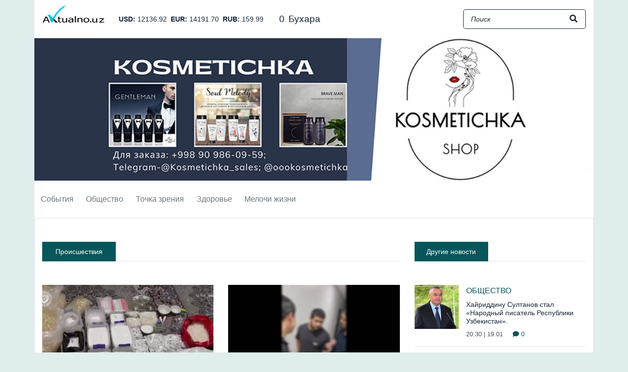

--- FILE ---
content_type: text/html; charset=UTF-8
request_url: https://aktualno.uz/ru/categories/22?page=6
body_size: 8833
content:
<!DOCTYPE html>
<html lang="ru">

<head>
    <meta charset="utf-8">
    <meta name="viewport" content="width=device-width, initial-scale=1">
    <meta http-equiv="Content-Security-Policy" content="upgrade-insecure-requests">
    <title>Происшествия. Последние новости на тему в ленте новостей на сайте Aktualno.uz. стр 6</title>
    <!-- Google tag (gtag.js) -->
    <script async src="https://www.googletagmanager.com/gtag/js?id=G-CJWJ6DX3H2"></script>
    <script>
      window.dataLayer = window.dataLayer || [];
      function gtag(){dataLayer.push(arguments);}
      gtag('js', new Date());
      gtag('config', 'G-CJWJ6DX3H2');
    </script>
    <link rel="preload" href="/css/app.css?id=1709882783" as="style">
    <link href="/css/app.css?id=1709882783" rel="stylesheet">

    <link rel="apple-touch-icon" sizes="57x57" href="/favicons/apple-icon-57x57.png">
    <link rel="apple-touch-icon" sizes="60x60" href="/favicons/apple-icon-60x60.png">
    <link rel="apple-touch-icon" sizes="72x72" href="/favicons/apple-icon-72x72.png">
    <link rel="apple-touch-icon" sizes="76x76" href="/favicons/apple-icon-76x76.png">
    <link rel="apple-touch-icon" sizes="114x114" href="/favicons/apple-icon-114x114.png">
    <link rel="apple-touch-icon" sizes="120x120" href="/favicons/apple-icon-120x120.png">
    <link rel="apple-touch-icon" sizes="144x144" href="/favicons/apple-icon-144x144.png">
    <link rel="apple-touch-icon" sizes="152x152" href="/favicons/apple-icon-152x152.png">
    <link rel="apple-touch-icon" sizes="180x180" href="/favicons/apple-icon-180x180.png">
    <link rel="icon" type="image/png" sizes="192x192" href="/favicons/android-icon-192x192.png">
    <link rel="icon" type="image/png" sizes="96x96" href="/favicons/favicon-96x96.png">
    <link rel="icon" type="image/png" sizes="32x32" href="/favicons/favicon-32x32.png">
    <link rel="icon" type="image/png" sizes="16x16" href="/favicons/favicon-16x16.png">
    <link rel="manifest" href="/manifest.json">
    <meta name="theme-color" content="#07565b">
    <meta name="msapplication-TileColor" content="#07565b">
    <meta name="msapplication-TileImage" content="/favicons/ms-icon-144x144.png">

        <meta name="description" content="Происшествия. Последние новости на тему в ленте новостей на сайте Aktualno.uz. Свадебное видео с 15-летним женихом из Самарканда оказалось фейком. стр 6">
<meta property="og:url" content="https://aktualno.uz/ru/categories/22?page=6">
<meta property="og:title" content="Происшествия. Последние новости на тему в ленте новостей на сайте Aktualno.uz.">
<meta property="og:description" content="Происшествия. Последние новости на тему в ленте новостей на сайте Aktualno.uz. Свадебное видео с 15-летним женихом из Самарканда оказалось фейком. стр 6">
<meta property="og:site_name" content="Aktualno.uz">
<meta property="og:locale" content="ru">
<meta property="og:type" content="website">
<link rel="canonical" href="https://aktualno.uz/ru/categories/22?page=6"/>
    <script async src="https://pagead2.googlesyndication.com/pagead/js/adsbygoogle.js?client=ca-pub-2932235233397866"
        crossorigin="anonymous"></script>
</head>

<body>
    <div id="app">
        <div class="header-wrap">
    <div class="header">
        <div class="container px-0">
            <div class="header__top d-none d-lg-block px-3">
                <div class="d-flex align-items-center">
                    <a href="https://aktualno.uz/ru" class="header__logo">
                        <img src="https://aktualno.uz/img/logo.png?v=5" class="img-fluid" />
                    </a>

                    <ul class="currencies">
            <li>
            <span class="currencies__code">
                USD:
            </span>
            12136.92
        </li>
            <li>
            <span class="currencies__code">
                EUR:
            </span>
            14191.70
        </li>
            <li>
            <span class="currencies__code">
                RUB:
            </span>
            159.99
        </li>
    </ul>

                    <weather-inline class="ml-4"></weather-inline>

                    <form method="get" action="https://aktualno.uz/ru/search" class="header-search ml-auto">
    <input type="text" name="q" class="header-search__input" placeholder="Поиск" />
    <button type="submit" class="header-search__btn">
        <i class="fas fa-search"></i>
    </button>
</form>
                </div>
            </div>
        </div>

        <div class="container px-0">
            <div class="banner-top">
        <banner-top url="https://aktualno.uz/ru/banners/3" image="http://aktualno.uz/storage/0a/fe/09/12197/q11.jpg">
    </div>
        </div>

        <div class="header__nav-wrap">
            <div class="header__nav">
                <div class="container px-0">
                    <nav class="navbar navbar-expand-lg px-lg-0">
                        <a href="https://aktualno.uz/ru" class="navbar__logo">
                            <img src="https://aktualno.uz/img/logo.png?v=5" class="img-fluid" />
                        </a>

                        <div class="d-flex">
                            <button class="navbar-toggler mr-2" type="button" data-toggle="collapse"
                                data-target="#headerNav" aria-controls="navbarSupportedContent" aria-expanded="false"
                                aria-label="Toggle navigation">
                                <i class="fas fa-bars"></i>
                            </button>

                            <a href="https://aktualno.uz/ru" class="header__sm-logo d-md-none">
                                <img src="https://aktualno.uz/img/logo.png?v=5" class="img-fluid" />
                            </a>
                        </div>

                        <div class="collapse navbar-collapse" id="headerNav">
                            <nav>
                                <ul class="navbar-nav mr-auto">
                                                                            <li class="nav-item">
                                            <a class="nav-link" href="https://aktualno.uz/ru/categories/1">
                                                События
                                            </a>

                                                                                            <div class="header__submenu">
                                                                                                            <a class="header__submenu-link" href="https://aktualno.uz/ru/categories/6">
                                                            Политика
                                                        </a>
                                                                                                            <a class="header__submenu-link" href="https://aktualno.uz/ru/categories/7">
                                                            Экономика
                                                        </a>
                                                                                                            <a class="header__submenu-link" href="https://aktualno.uz/ru/categories/8">
                                                            Мир
                                                        </a>
                                                                                                            <a class="header__submenu-link" href="https://aktualno.uz/ru/categories/9">
                                                            Технологии
                                                        </a>
                                                                                                    </div>
                                                                                    </li>
                                                                            <li class="nav-item">
                                            <a class="nav-link" href="https://aktualno.uz/ru/categories/2">
                                                Общество
                                            </a>

                                                                                            <div class="header__submenu">
                                                                                                            <a class="header__submenu-link" href="https://aktualno.uz/ru/categories/10">
                                                            Парламент
                                                        </a>
                                                                                                            <a class="header__submenu-link" href="https://aktualno.uz/ru/categories/11">
                                                            ННО
                                                        </a>
                                                                                                            <a class="header__submenu-link" href="https://aktualno.uz/ru/categories/12">
                                                            Право
                                                        </a>
                                                                                                            <a class="header__submenu-link" href="https://aktualno.uz/ru/categories/13">
                                                            Бизнес
                                                        </a>
                                                                                                    </div>
                                                                                    </li>
                                                                            <li class="nav-item">
                                            <a class="nav-link" href="https://aktualno.uz/ru/categories/3">
                                                Точка зрения
                                            </a>

                                                                                            <div class="header__submenu">
                                                                                                            <a class="header__submenu-link" href="https://aktualno.uz/ru/categories/14">
                                                            Интервью
                                                        </a>
                                                                                                            <a class="header__submenu-link" href="https://aktualno.uz/ru/categories/15">
                                                            Вопросы-ответы
                                                        </a>
                                                                                                            <a class="header__submenu-link" href="https://aktualno.uz/ru/categories/16">
                                                            Обзоры
                                                        </a>
                                                                                                            <a class="header__submenu-link" href="https://aktualno.uz/ru/categories/17">
                                                            Аналитика
                                                        </a>
                                                                                                    </div>
                                                                                    </li>
                                                                            <li class="nav-item">
                                            <a class="nav-link" href="https://aktualno.uz/ru/categories/4">
                                                Здоровье
                                            </a>

                                                                                            <div class="header__submenu">
                                                                                                            <a class="header__submenu-link" href="https://aktualno.uz/ru/categories/18">
                                                            Спорт
                                                        </a>
                                                                                                            <a class="header__submenu-link" href="https://aktualno.uz/ru/categories/19">
                                                            Красота
                                                        </a>
                                                                                                            <a class="header__submenu-link" href="https://aktualno.uz/ru/categories/20">
                                                            Медицина
                                                        </a>
                                                                                                            <a class="header__submenu-link" href="https://aktualno.uz/ru/categories/21">
                                                            Еда и Напитки
                                                        </a>
                                                                                                    </div>
                                                                                    </li>
                                                                            <li class="nav-item">
                                            <a class="nav-link" href="https://aktualno.uz/ru/categories/5">
                                                Мелочи жизни
                                            </a>

                                                                                            <div class="header__submenu">
                                                                                                            <a class="header__submenu-link" href="https://aktualno.uz/ru/categories/22">
                                                            Происшествия
                                                        </a>
                                                                                                            <a class="header__submenu-link" href="https://aktualno.uz/ru/categories/23">
                                                            Наши питомцы
                                                        </a>
                                                                                                            <a class="header__submenu-link" href="https://aktualno.uz/ru/categories/24">
                                                            Потребитель
                                                        </a>
                                                                                                            <a class="header__submenu-link" href="https://aktualno.uz/ru/categories/25">
                                                            Досуг
                                                        </a>
                                                                                                    </div>
                                                                                    </li>
                                                                    </ul>
                            </nav>

                            <div class="header__nav-search d-lg-none">
                                <form method="get" action="https://aktualno.uz/ru/search" class="header-search ml-auto">
    <input type="text" name="q" class="header-search__input" placeholder="Поиск" />
    <button type="submit" class="header-search__btn">
        <i class="fas fa-search"></i>
    </button>
</form>
                            </div>
                        </div>
                    </nav>
                </div>
            </div>
        </div>
    </div>
</div>

        <div>
            
    <div class="collection">
    <div class="container pt-3 pt-lg-5 w-page pb-3">
        <div class="row">
            <div class="col-lg-8">
                <h2 class="section-header">
    <span>Происшествия</span>
</h2>

                <div class="row mt-5">
                                            <div class="col-lg-6 mb-3">
                            <article class="article-item-simple-md mb-4">
        <a href="https://aktualno.uz/ru/a/17041-v-taskente-obnaruzena-narkolaboratoriya-po-proizvodstvu-silnodeistvuyushhix-veshhestv" class="article-item-simple-md__img mb-3">
            <div class="article-img">
        <img src="http://aktualno.uz/storage/ca/72/26/23285/conversions/нар-29.10-middle.jpg" class="img-fluid w-100" loading="lazy" />
    </div>
        </a>

        <div class="article-item-simple-md__title mb-3">
            <a href="https://aktualno.uz/ru/a/17041-v-taskente-obnaruzena-narkolaboratoriya-po-proizvodstvu-silnodeistvuyushhix-veshhestv">
                В Ташкенте обнаружена нарколаборатория по производству сильнодействующих веществ
            </a>
        </div>

        <div class="article-item-simple-md__date">
            14:15 | 29.10
        </div>
    </article>
                        </div>
                                            <div class="col-lg-6 mb-3">
                            <article class="article-item-simple-md mb-4">
        <a href="https://aktualno.uz/ru/a/17030-v-yuznoi-koree-uzbekistanca-zaderzali-po-podozreniyu-v-finansirovanii-terrorizma" class="article-item-simple-md__img mb-3">
            <div class="article-img">
        <img src="http://aktualno.uz/storage/73/91/17/23264/conversions/кор-28.10-middle.jpg" class="img-fluid w-100" loading="lazy" />
    </div>
        </a>

        <div class="article-item-simple-md__title mb-3">
            <a href="https://aktualno.uz/ru/a/17030-v-yuznoi-koree-uzbekistanca-zaderzali-po-podozreniyu-v-finansirovanii-terrorizma">
                В Южной Корее узбекистанца задержали по подозрению в финансировании терроризма
            </a>
        </div>

        <div class="article-item-simple-md__date">
            15:26 | 28.10
        </div>
    </article>
                        </div>
                                            <div class="col-lg-6 mb-3">
                            <article class="article-item-simple-md mb-4">
        <a href="https://aktualno.uz/ru/a/17019-minekologii-ocenilo-ushherb-ot-vyrubki-allei-v-taskente-pocti-v-15-mlrd-sumov" class="article-item-simple-md__img mb-3">
            <div class="article-img">
        <img src="http://aktualno.uz/storage/86/ee/66/23242/conversions/выр-27.10-middle.jpg" class="img-fluid w-100" loading="lazy" />
    </div>
        </a>

        <div class="article-item-simple-md__title mb-3">
            <a href="https://aktualno.uz/ru/a/17019-minekologii-ocenilo-ushherb-ot-vyrubki-allei-v-taskente-pocti-v-15-mlrd-sumov">
                Минэкологии оценило ущерб от вырубки аллеи в Ташкенте почти в 1,5 млрд сумов
            </a>
        </div>

        <div class="article-item-simple-md__date">
            15:42 | 27.10
        </div>
    </article>
                        </div>
                                            <div class="col-lg-6 mb-3">
                            <article class="article-item-simple-md mb-4">
        <a href="https://aktualno.uz/ru/a/17016-v-namangane-zaderzany-mosenniki-obeshhavsie-otpravku-grazdan-na-rabotu-v-yuznuyu-koreyu-i-slovakiyu" class="article-item-simple-md__img mb-3">
            <div class="article-img">
        <img src="http://aktualno.uz/storage/b5/15/e4/23233/conversions/мош-27.10-middle.jpg" class="img-fluid w-100" loading="lazy" />
    </div>
        </a>

        <div class="article-item-simple-md__title mb-3">
            <a href="https://aktualno.uz/ru/a/17016-v-namangane-zaderzany-mosenniki-obeshhavsie-otpravku-grazdan-na-rabotu-v-yuznuyu-koreyu-i-slovakiyu">
                В Намангане задержаны мошенники, обещавшие отправку граждан на работу в Южную Корею и Словакию
            </a>
        </div>

        <div class="article-item-simple-md__date">
            12:39 | 27.10
        </div>
    </article>
                        </div>
                                            <div class="col-lg-6 mb-3">
                            <article class="article-item-simple-md mb-4">
        <a href="https://aktualno.uz/ru/a/16985-v-taskente-protiv-voditelya-izbivsego-pozilogo-muzcinu-vozbudili-ugolovnoe-delo" class="article-item-simple-md__img mb-3">
            <div class="article-img">
        <img src="http://aktualno.uz/storage/e4/20/72/23198/conversions/гувд-23.10-middle.jpg" class="img-fluid w-100" loading="lazy" />
    </div>
        </a>

        <div class="article-item-simple-md__title mb-3">
            <a href="https://aktualno.uz/ru/a/16985-v-taskente-protiv-voditelya-izbivsego-pozilogo-muzcinu-vozbudili-ugolovnoe-delo">
                В Ташкенте против водителя, избившего пожилого мужчину, возбудили уголовное дело
            </a>
        </div>

        <div class="article-item-simple-md__date">
            13:38 | 23.10
        </div>
    </article>
                        </div>
                                            <div class="col-lg-6 mb-3">
                            <article class="article-item-simple-md mb-4">
        <a href="https://aktualno.uz/ru/a/16976-v-taskente-podrostok-na-nexia-3-vrezalsya-v-matiz-i-vletel-v-kafe" class="article-item-simple-md__img mb-3">
            <div class="article-img">
        <img src="http://aktualno.uz/storage/2e/02/c1/23189/conversions/дтп-22.10-middle.jpg" class="img-fluid w-100" loading="lazy" />
    </div>
        </a>

        <div class="article-item-simple-md__title mb-3">
            <a href="https://aktualno.uz/ru/a/16976-v-taskente-podrostok-na-nexia-3-vrezalsya-v-matiz-i-vletel-v-kafe">
                В Ташкенте подросток на Nexia-3 врезался в Matiz и влетел в кафе
            </a>
        </div>

        <div class="article-item-simple-md__date">
            16:34 | 22.10
        </div>
    </article>
                        </div>
                                            <div class="col-lg-6 mb-3">
                            <article class="article-item-simple-md mb-4">
        <a href="https://aktualno.uz/ru/a/16970-v-taskentskoi-oblasti-pod-sledstviem-okazalis-sotrudniki-pravooxranitelnyx-organov-dopustivsie-pobeg-zaklyucennogo" class="article-item-simple-md__img mb-3">
            <div class="article-img">
        <img src="http://aktualno.uz/storage/88/e6/96/23183/conversions/1000005426-middle.jpg" class="img-fluid w-100" loading="lazy" />
    </div>
        </a>

        <div class="article-item-simple-md__title mb-3">
            <a href="https://aktualno.uz/ru/a/16970-v-taskentskoi-oblasti-pod-sledstviem-okazalis-sotrudniki-pravooxranitelnyx-organov-dopustivsie-pobeg-zaklyucennogo">
                В Ташкентской области под следствием оказались сотрудники правоохранительных органов, допустившие побег заключенного
            </a>
        </div>

        <div class="article-item-simple-md__date">
            10:15 | 22.10
        </div>
    </article>
                        </div>
                                            <div class="col-lg-6 mb-3">
                            <article class="article-item-simple-md mb-4">
        <a href="https://aktualno.uz/ru/a/16969-sgb-v-dzizake-i-samarkande-presecena-nezakonnaya-torgovlya-lekarstvami" class="article-item-simple-md__img mb-3">
            <div class="article-img">
        <img src="http://aktualno.uz/storage/a2/49/08/23181/conversions/1000005424-middle.jpg" class="img-fluid w-100" loading="lazy" />
    </div>
        </a>

        <div class="article-item-simple-md__title mb-3">
            <a href="https://aktualno.uz/ru/a/16969-sgb-v-dzizake-i-samarkande-presecena-nezakonnaya-torgovlya-lekarstvami">
                СГБ: В Джизаке и Самарканде пресечена незаконная торговля лекарствами
            </a>
        </div>

        <div class="article-item-simple-md__date">
            09:00 | 22.10
        </div>
    </article>
                        </div>
                                            <div class="col-lg-6 mb-3">
                            <article class="article-item-simple-md mb-4">
        <a href="https://aktualno.uz/ru/a/16963-v-samarkandskoi-oblasti-starseklassnicy-ustroili-massovuyu-draku" class="article-item-simple-md__img mb-3">
            <div class="article-img">
        <img src="http://aktualno.uz/storage/b6/fd/4e/23175/conversions/драка-21.10-middle.jpg" class="img-fluid w-100" loading="lazy" />
    </div>
        </a>

        <div class="article-item-simple-md__title mb-3">
            <a href="https://aktualno.uz/ru/a/16963-v-samarkandskoi-oblasti-starseklassnicy-ustroili-massovuyu-draku">
                В Самаркандской области старшеклассницы устроили массовую драку
            </a>
        </div>

        <div class="article-item-simple-md__date">
            15:35 | 21.10
        </div>
    </article>
                        </div>
                                            <div class="col-lg-6 mb-3">
                            <article class="article-item-simple-md mb-4">
        <a href="https://aktualno.uz/ru/a/16960-v-taskentskoi-oblasti-poimali-sbezavsego-zaklyucennogo-soversivsego-nasilie-nad-rebenkom" class="article-item-simple-md__img mb-3">
            <div class="article-img">
        <img src="http://aktualno.uz/storage/56/58/2f/23170/conversions/зак-21.10-middle.jpg" class="img-fluid w-100" loading="lazy" />
    </div>
        </a>

        <div class="article-item-simple-md__title mb-3">
            <a href="https://aktualno.uz/ru/a/16960-v-taskentskoi-oblasti-poimali-sbezavsego-zaklyucennogo-soversivsego-nasilie-nad-rebenkom">
                В Ташкентской области поймали сбежавшего заключенного, совершившего насилие над ребенком
            </a>
        </div>

        <div class="article-item-simple-md__date">
            12:17 | 21.10
        </div>
    </article>
                        </div>
                                    </div>
            </div>
            <div class="col-lg-4 pb-4">
                <div class="mb-5">
                    <h2 class="section-header">
    <span>Другие новости</span>
</h2>
                </div>

                <div>
                                            <article class="article-item-tile">
    <a href="https://aktualno.uz/ru/a/17700-xairiddinu-sultanov-stal-narodnyi-pisatel-respubliki-uzbekistan" class="article-item-tile__img">
        <div class="article-img">
        <img src="http://aktualno.uz/storage/0d/14/e3/24225/conversions/17-thumb.jpg" class="img-fluid w-100" loading="lazy" />
    </div>
    </a>

    <div class="article-item-tile__content">
        <div class="mb-2">
            <a href="https://aktualno.uz/ru/categories/2" class="category-link">
    <i class="fas fa-long-arrow-alt-right"></i>
    Общество
</a>
        </div>

        <div class="article-item-tile__title mb-2">
            <a href="https://aktualno.uz/ru/a/17700-xairiddinu-sultanov-stal-narodnyi-pisatel-respubliki-uzbekistan">
                Хайриддину Султанов стал «Народный писатель Республики Узбекистан».
            </a>
        </div>

        <div class="article-item-tile__date">
            20:30 | 19.01

            <span class="ml-3 text-primary">
                <i class="fas fa-comment text-primary"></i>
                0
            </span>
        </div>
    </div>
</article>
                                            <article class="article-item-tile">
    <a href="https://aktualno.uz/ru/a/17698-daite-ucitelyu-ucit-v-karakalpakstane-vspyxnul-skandal-vokrug-perepisi-naseleniya" class="article-item-tile__img">
        <div class="article-img">
        <img src="http://aktualno.uz/storage/7c/4e/2c/24223/conversions/15-thumb.jpg" class="img-fluid w-100" loading="lazy" />
    </div>
    </a>

    <div class="article-item-tile__content">
        <div class="mb-2">
            <a href="https://aktualno.uz/ru/categories/3" class="category-link">
    <i class="fas fa-long-arrow-alt-right"></i>
    Точка зрения
</a>
        </div>

        <div class="article-item-tile__title mb-2">
            <a href="https://aktualno.uz/ru/a/17698-daite-ucitelyu-ucit-v-karakalpakstane-vspyxnul-skandal-vokrug-perepisi-naseleniya">
                «Дайте учителю учить»: в Каракалпакстане вспыхнул скандал вокруг переписи населения
            </a>
        </div>

        <div class="article-item-tile__date">
            18:27 | 19.01

            <span class="ml-3 text-primary">
                <i class="fas fa-comment text-primary"></i>
                0
            </span>
        </div>
    </div>
</article>
                                            <article class="article-item-tile">
    <a href="https://aktualno.uz/ru/a/17697-v-andizane-raskryta-nezakonnaya-maining-ferma-s-ushherbom-pocti-439-mln-sumov" class="article-item-tile__img">
        <div class="article-img">
        <img src="http://aktualno.uz/storage/33/8a/b5/24222/conversions/14-thumb.jpg" class="img-fluid w-100" loading="lazy" />
    </div>
    </a>

    <div class="article-item-tile__content">
        <div class="mb-2">
            <a href="https://aktualno.uz/ru/categories/5" class="category-link">
    <i class="fas fa-long-arrow-alt-right"></i>
    Мелочи жизни
</a>
        </div>

        <div class="article-item-tile__title mb-2">
            <a href="https://aktualno.uz/ru/a/17697-v-andizane-raskryta-nezakonnaya-maining-ferma-s-ushherbom-pocti-439-mln-sumov">
                В Андижане раскрыта незаконная майнинг-ферма с ущербом почти 439 млн сумов
            </a>
        </div>

        <div class="article-item-tile__date">
            16:50 | 19.01

            <span class="ml-3 text-primary">
                <i class="fas fa-comment text-primary"></i>
                0
            </span>
        </div>
    </div>
</article>
                                            <article class="article-item-tile">
    <a href="https://aktualno.uz/ru/a/17699-savkat-mirziyoev-polucil-oficialnoe-priglasenie-ot-prezidenta-ssa-donalda-trampa" class="article-item-tile__img">
        <div class="article-img">
        <img src="http://aktualno.uz/storage/70/9f/9b/24224/conversions/16-thumb.jpg" class="img-fluid w-100" loading="lazy" />
    </div>
    </a>

    <div class="article-item-tile__content">
        <div class="mb-2">
            <a href="https://aktualno.uz/ru/categories/6" class="category-link">
    <i class="fas fa-long-arrow-alt-right"></i>
    Политика
</a>
        </div>

        <div class="article-item-tile__title mb-2">
            <a href="https://aktualno.uz/ru/a/17699-savkat-mirziyoev-polucil-oficialnoe-priglasenie-ot-prezidenta-ssa-donalda-trampa">
                Шавкат Мирзиёев получил официальное приглашение от президента США Дональда Трампа
            </a>
        </div>

        <div class="article-item-tile__date">
            16:34 | 19.01

            <span class="ml-3 text-primary">
                <i class="fas fa-comment text-primary"></i>
                0
            </span>
        </div>
    </div>
</article>
                                            <article class="article-item-tile">
    <a href="https://aktualno.uz/ru/a/17696-v-aptekax-uzbekistana-vmesto-medicinskogo-spirta-prodavali-losyon" class="article-item-tile__img">
        <div class="article-img">
        <img src="http://aktualno.uz/storage/c6/19/d3/24221/conversions/13-thumb.jpg" class="img-fluid w-100" loading="lazy" />
    </div>
    </a>

    <div class="article-item-tile__content">
        <div class="mb-2">
            <a href="https://aktualno.uz/ru/categories/4" class="category-link">
    <i class="fas fa-long-arrow-alt-right"></i>
    Здоровье
</a>
        </div>

        <div class="article-item-tile__title mb-2">
            <a href="https://aktualno.uz/ru/a/17696-v-aptekax-uzbekistana-vmesto-medicinskogo-spirta-prodavali-losyon">
                В аптеках Узбекистана вместо медицинского спирта продавали лосьон
            </a>
        </div>

        <div class="article-item-tile__date">
            16:25 | 19.01

            <span class="ml-3 text-primary">
                <i class="fas fa-comment text-primary"></i>
                0
            </span>
        </div>
    </div>
</article>
                                            <article class="article-item-tile">
    <a href="https://aktualno.uz/ru/a/17695-perepis-naseleniya-i-selskogo-xozyaistva-ne-svyazana-s-povyseniem-nalogov" class="article-item-tile__img">
        <div class="article-img">
        <img src="http://aktualno.uz/storage/cf/51/94/24220/conversions/12-thumb.jpg" class="img-fluid w-100" loading="lazy" />
    </div>
    </a>

    <div class="article-item-tile__content">
        <div class="mb-2">
            <a href="https://aktualno.uz/ru/categories/2" class="category-link">
    <i class="fas fa-long-arrow-alt-right"></i>
    Общество
</a>
        </div>

        <div class="article-item-tile__title mb-2">
            <a href="https://aktualno.uz/ru/a/17695-perepis-naseleniya-i-selskogo-xozyaistva-ne-svyazana-s-povyseniem-nalogov">
                Перепись населения и сельского хозяйства не связана с повышением налогов
            </a>
        </div>

        <div class="article-item-tile__date">
            15:15 | 19.01

            <span class="ml-3 text-primary">
                <i class="fas fa-comment text-primary"></i>
                0
            </span>
        </div>
    </div>
</article>
                                            <article class="article-item-tile">
    <a href="https://aktualno.uz/ru/a/17694-v-2025-godu-uzbekistan-posetili-117-mln-turistov" class="article-item-tile__img">
        <div class="article-img">
        <img src="http://aktualno.uz/storage/5b/4e/25/24219/conversions/11-thumb.jpg" class="img-fluid w-100" loading="lazy" />
    </div>
    </a>

    <div class="article-item-tile__content">
        <div class="mb-2">
            <a href="https://aktualno.uz/ru/categories/2" class="category-link">
    <i class="fas fa-long-arrow-alt-right"></i>
    Общество
</a>
        </div>

        <div class="article-item-tile__title mb-2">
            <a href="https://aktualno.uz/ru/a/17694-v-2025-godu-uzbekistan-posetili-117-mln-turistov">
                В 2025 году Узбекистан посетили 11,7 млн туристов
            </a>
        </div>

        <div class="article-item-tile__date">
            14:57 | 19.01

            <span class="ml-3 text-primary">
                <i class="fas fa-comment text-primary"></i>
                0
            </span>
        </div>
    </div>
</article>
                                            <article class="article-item-tile">
    <a href="https://aktualno.uz/ru/a/17693-tramp-nazval-sebya-korolem-poslin" class="article-item-tile__img">
        <div class="article-img">
        <img src="http://aktualno.uz/storage/20/c2/35/24218/conversions/10-thumb.jpg" class="img-fluid w-100" loading="lazy" />
    </div>
    </a>

    <div class="article-item-tile__content">
        <div class="mb-2">
            <a href="https://aktualno.uz/ru/categories/3" class="category-link">
    <i class="fas fa-long-arrow-alt-right"></i>
    Точка зрения
</a>
        </div>

        <div class="article-item-tile__title mb-2">
            <a href="https://aktualno.uz/ru/a/17693-tramp-nazval-sebya-korolem-poslin">
                Трамп назвал себя &quot;королем пошлин&quot;
            </a>
        </div>

        <div class="article-item-tile__date">
            14:45 | 19.01

            <span class="ml-3 text-primary">
                <i class="fas fa-comment text-primary"></i>
                0
            </span>
        </div>
    </div>
</article>
                                            <article class="article-item-tile">
    <a href="https://aktualno.uz/ru/a/17692-na-stancii-xamida-alimdzana-zarabotal-vtoroi-vestibyul" class="article-item-tile__img">
        <div class="article-img">
        <img src="http://aktualno.uz/storage/23/2e/fe/24217/conversions/9-thumb.jpg" class="img-fluid w-100" loading="lazy" />
    </div>
    </a>

    <div class="article-item-tile__content">
        <div class="mb-2">
            <a href="https://aktualno.uz/ru/categories/2" class="category-link">
    <i class="fas fa-long-arrow-alt-right"></i>
    Общество
</a>
        </div>

        <div class="article-item-tile__title mb-2">
            <a href="https://aktualno.uz/ru/a/17692-na-stancii-xamida-alimdzana-zarabotal-vtoroi-vestibyul">
                На станции «Хамида Алимджана» заработал второй вестибюль
            </a>
        </div>

        <div class="article-item-tile__date">
            13:20 | 19.01

            <span class="ml-3 text-primary">
                <i class="fas fa-comment text-primary"></i>
                0
            </span>
        </div>
    </div>
</article>
                                            <article class="article-item-tile">
    <a href="https://aktualno.uz/ru/a/17691-v-telegram-rasprostranyayut-feik-o-besplatnyx-avtomobilyax-dlya-uzbekistancev" class="article-item-tile__img">
        <div class="article-img">
        <img src="http://aktualno.uz/storage/ec/23/18/24216/conversions/8-thumb.jpg" class="img-fluid w-100" loading="lazy" />
    </div>
    </a>

    <div class="article-item-tile__content">
        <div class="mb-2">
            <a href="https://aktualno.uz/ru/categories/12" class="category-link">
    <i class="fas fa-long-arrow-alt-right"></i>
    Право
</a>
        </div>

        <div class="article-item-tile__title mb-2">
            <a href="https://aktualno.uz/ru/a/17691-v-telegram-rasprostranyayut-feik-o-besplatnyx-avtomobilyax-dlya-uzbekistancev">
                В Telegram распространяют фейк о бесплатных автомобилях для узбекистанцев
            </a>
        </div>

        <div class="article-item-tile__date">
            12:01 | 19.01

            <span class="ml-3 text-primary">
                <i class="fas fa-comment text-primary"></i>
                0
            </span>
        </div>
    </div>
</article>
                                            <article class="article-item-tile">
    <a href="https://aktualno.uz/ru/a/17690-v-taskent-idut-tumany-i-snegopady" class="article-item-tile__img">
        <div class="article-img">
        <img src="http://aktualno.uz/storage/8f/ee/b5/24215/conversions/7-thumb.jpg" class="img-fluid w-100" loading="lazy" />
    </div>
    </a>

    <div class="article-item-tile__content">
        <div class="mb-2">
            <a href="https://aktualno.uz/ru/categories/4" class="category-link">
    <i class="fas fa-long-arrow-alt-right"></i>
    Здоровье
</a>
        </div>

        <div class="article-item-tile__title mb-2">
            <a href="https://aktualno.uz/ru/a/17690-v-taskent-idut-tumany-i-snegopady">
                В Ташкент идут туманы и снегопады
            </a>
        </div>

        <div class="article-item-tile__date">
            11:40 | 19.01

            <span class="ml-3 text-primary">
                <i class="fas fa-comment text-primary"></i>
                0
            </span>
        </div>
    </div>
</article>
                                            <article class="article-item-tile">
    <a href="https://aktualno.uz/ru/a/17689-v-navoiiskoi-oblasti-rassleduyut-smert-grudnogo-rebyonka" class="article-item-tile__img">
        <div class="article-img">
        <img src="http://aktualno.uz/storage/52/f0/ab/24214/conversions/6-thumb.jpg" class="img-fluid w-100" loading="lazy" />
    </div>
    </a>

    <div class="article-item-tile__content">
        <div class="mb-2">
            <a href="https://aktualno.uz/ru/categories/1" class="category-link">
    <i class="fas fa-long-arrow-alt-right"></i>
    События
</a>
        </div>

        <div class="article-item-tile__title mb-2">
            <a href="https://aktualno.uz/ru/a/17689-v-navoiiskoi-oblasti-rassleduyut-smert-grudnogo-rebyonka">
                В Навоийской области расследуют смерть грудного ребёнка
            </a>
        </div>

        <div class="article-item-tile__date">
            11:17 | 19.01

            <span class="ml-3 text-primary">
                <i class="fas fa-comment text-primary"></i>
                0
            </span>
        </div>
    </div>
</article>
                                    </div>
            </div>
        </div>

        <div class="pagination-wrapper">
            <nav>
        <ul class="pagination">
            
                            <li class="page-item">
                    <a class="page-link" href="https://aktualno.uz/ru/categories/22?page=5" rel="prev" aria-label="pagination.previous">&lsaquo;</a>
                </li>
            
            
                            
                
                
                                                                                        <li class="page-item"><a class="page-link" href="https://aktualno.uz/ru/categories/22?page=1">1</a></li>
                                                                                                <li class="page-item"><a class="page-link" href="https://aktualno.uz/ru/categories/22?page=2">2</a></li>
                                                                                                <li class="page-item"><a class="page-link" href="https://aktualno.uz/ru/categories/22?page=3">3</a></li>
                                                                                                <li class="page-item"><a class="page-link" href="https://aktualno.uz/ru/categories/22?page=4">4</a></li>
                                                                                                <li class="page-item"><a class="page-link" href="https://aktualno.uz/ru/categories/22?page=5">5</a></li>
                                                                                                <li class="page-item active" aria-current="page"><span class="page-link">6</span></li>
                                                                                                <li class="page-item"><a class="page-link" href="https://aktualno.uz/ru/categories/22?page=7">7</a></li>
                                                                                                <li class="page-item"><a class="page-link" href="https://aktualno.uz/ru/categories/22?page=8">8</a></li>
                                                                                        
                                    <li class="page-item disabled" aria-disabled="true"><span class="page-link">...</span></li>
                
                
                                            
                
                
                                                                                        <li class="page-item"><a class="page-link" href="https://aktualno.uz/ru/categories/22?page=321">321</a></li>
                                                                                                <li class="page-item"><a class="page-link" href="https://aktualno.uz/ru/categories/22?page=322">322</a></li>
                                                                        
            
                            <li class="page-item">
                    <a class="page-link" href="https://aktualno.uz/ru/categories/22?page=7" rel="next" aria-label="pagination.next">&rsaquo;</a>
                </li>
                    </ul>
    </nav>

        </div>
    </div>
</div>

        </div>

        <div class="footer pt-4">

    <div class="container">
        <div class="row">
            <div class="col-lg">
                <div class="footer__text">
                    Aktualno.uz<br />
                    Свидетельство о регистрации электронного СМИ: №1428 от 06 июля 2021 года<br />
                    Учредитель: ООО «Aktualno media»<br />
                    Главный редактор:<br />
                    Почта: <a href="mailto:info@aktualno.uz">info@aktualno.uz</a><br />
                    По вопросам сотрудничества:
                    <a href="https://t.me/aktualnoadmin" target="_blank">
                        https://t.me/aktualnoadmin
                    </a><br />
                    18+<br />
                    Воспроизводство, копирование, тиражирование, распространение и иное использование информации с сайта
                    «Aktualno.uz» возможно только с предварительного разрешения редакции.
                </div>
            </div>
            <div class="col-lg-auto">
                <ul class="socials">
            <li>
            <a href="https://t.me/aktualnomedia" target="_blank" rel="nofollow">
                <i class="fab fa-telegram"></i>
            </a>
        </li>
            <li>
            <a href="https://youtube.com/channel/UCjKBISG_H7RFvW86kQXcuBw" target="_blank" rel="nofollow">
                <i class="fab fa-youtube"></i>
            </a>
        </li>
            <li>
            <a href="https://www.facebook.com/Aktualnouz-105531928492637/" target="_blank" rel="nofollow">
                <i class="fab fa-facebook-square"></i>
            </a>
        </li>
            <li>
            <a href="https://www.instagram.com/aktualno.uz/" target="_blank" rel="nofollow">
                <i class="fab fa-instagram"></i>
            </a>
        </li>
    </ul>
            </div>
        </div>
    </div>
</div>
    </div>

    <a href="https://t.me/aktualnomedia" target="_blank" class="tg-snackbar d-md-none container-fluid">
        <div class="row no-gutters align-items-center">
            <div class="col-auto pl-1">
                <div class="tg-snackbar__close">
                    <i class="fas fa-times"></i>
                </div>
            </div>
            <div class="col text-right mx-3 pr-2">
                Мы в телеграм
            </div>
            <div class="col-auto pr-3">
                <i class="fab fa-telegram-plane"></i>
            </div>
        </div>
    </a>
    
    <script src="/js/app.js?id=1709882783"></script>
        <!-- Yandex.Metrika counter -->
    <script type="text/javascript">
        (function(m, e, t, r, i, k, a) {
            m[i] = m[i] || function() {
                (m[i].a = m[i].a || []).push(arguments)
            };
            m[i].l = 1 * new Date();
            k = e.createElement(t), a = e.getElementsByTagName(t)[0], k.async = 1, k.src = r, a.parentNode.insertBefore(
                k, a)
        })
        (window, document, "script", "https://mc.yandex.ru/metrika/tag.js", "ym");

        ym(83789998, "init", {
            clickmap: true,
            trackLinks: true,
            accurateTrackBounce: true
        });
    </script>
    <noscript>
        <div>
            <img src="https://mc.yandex.ru/watch/83789998" style="position:absolute; left:-9999px;" alt="" />
        </div>
    </noscript>
    <!-- /Yandex.Metrika counter -->
    <!-- Google tag (gtag.js) -->
    <script async src="https://www.googletagmanager.com/gtag/js?id=G-V3YC39PZZY"></script>
    <script>
        window.dataLayer = window.dataLayer || [];

        function gtag() {
            dataLayer.push(arguments);
        }
        gtag('js', new Date());

        gtag('config', 'G-V3YC39PZZY');
    </script>
</body>

</html>


--- FILE ---
content_type: text/html; charset=utf-8
request_url: https://www.google.com/recaptcha/api2/aframe
body_size: 264
content:
<!DOCTYPE HTML><html><head><meta http-equiv="content-type" content="text/html; charset=UTF-8"></head><body><script nonce="AAj-ao0WyAaqRiothByOUA">/** Anti-fraud and anti-abuse applications only. See google.com/recaptcha */ try{var clients={'sodar':'https://pagead2.googlesyndication.com/pagead/sodar?'};window.addEventListener("message",function(a){try{if(a.source===window.parent){var b=JSON.parse(a.data);var c=clients[b['id']];if(c){var d=document.createElement('img');d.src=c+b['params']+'&rc='+(localStorage.getItem("rc::a")?sessionStorage.getItem("rc::b"):"");window.document.body.appendChild(d);sessionStorage.setItem("rc::e",parseInt(sessionStorage.getItem("rc::e")||0)+1);localStorage.setItem("rc::h",'1769236481761');}}}catch(b){}});window.parent.postMessage("_grecaptcha_ready", "*");}catch(b){}</script></body></html>